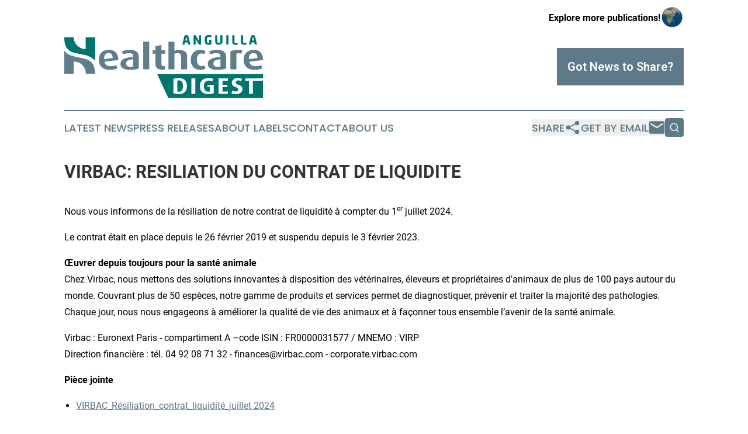

--- FILE ---
content_type: image/svg+xml
request_url: https://cdn.newsmatics.com/agp/sites/anguillahealthcaredigest-logo-1.svg
body_size: 12218
content:
<?xml version="1.0" encoding="UTF-8" standalone="no"?>
<svg
   xmlns:dc="http://purl.org/dc/elements/1.1/"
   xmlns:cc="http://creativecommons.org/ns#"
   xmlns:rdf="http://www.w3.org/1999/02/22-rdf-syntax-ns#"
   xmlns:svg="http://www.w3.org/2000/svg"
   xmlns="http://www.w3.org/2000/svg"
   id="Layer_1"
   data-name="Layer 1"
   viewBox="0 0 339.84 108.31015"
   version="1.1"
   width="339.84"
   height="108.31015">
  <metadata
     id="metadata53">
    <rdf:RDF>
      <cc:Work
         rdf:about="">
        <dc:format>image/svg+xml</dc:format>
        <dc:type
           rdf:resource="http://purl.org/dc/dcmitype/StillImage" />
      </cc:Work>
    </rdf:RDF>
  </metadata>
  <defs
     id="defs4">
    <style
       id="style2">.cls-1{fill:#00756d;}.cls-2{fill:#607d8b;}</style>
  </defs>
  <title
     id="title6">121</title>
  <path
     class="cls-1"
     d="m 215.18,16.420151 h -3 c -0.24,0 -0.37,-0.15 -0.44,-0.39 l -0.78,-3.58 h -4.48 l -0.78,3.58 c -0.07,0.24 -0.2,0.39 -0.44,0.39 h -3.06 c -0.24,0 -0.37,-0.11 -0.37,-0.35 0,0 0,0 0,-0.11 l 3.25,-13.5300004 c 0.52,-2.09999996 2.09,-2.41999996 3.62,-2.41999996 1.53,0 3.08,0.32 3.6,2.41999996 l 3.25,13.5300004 a 0.42,0.42 0 0 0 0,0.11 c 0,0.24 -0.13,0.35 -0.37,0.35 z M 208.96,3.4201506 c -0.06,-0.24 -0.08,-0.32 -0.28,-0.32 -0.2,0 -0.26,0.1 -0.31,0.32 l -1.33,6 h 3.26 z"
     id="path8" />
  <path
     class="cls-1"
     d="m 233.83,15.590151 a 0.85,0.85 0 0 1 -0.85,0.83 h -2.14 a 1.12,1.12 0 0 1 -1.13,-0.68 l -5,-8.6000004 c -0.07,-0.11 -0.13,-0.17 -0.2,-0.17 -0.07,0 -0.11,0.06 -0.11,0.17 v 8.8400004 a 0.44,0.44 0 0 1 -0.43,0.44 h -2.58 a 0.44,0.44 0 0 1 -0.43,-0.44 V 1.0301506 a 0.83,0.83 0 0 1 0.83,-0.82999996 h 2.2 c 0.44,0 0.65,0.22 0.92,0.68 l 5.17,8.99999996 c 0.06,0.11 0.13,0.1800004 0.17,0.1800004 0.04,0 0.11,-0.07 0.11,-0.2000004 V 0.63015064 a 0.43,0.43 0 0 1 0.44,-0.42 h 2.57 a 0.43,0.43 0 0 1 0.44,0.42 z"
     id="path10" />
  <path
     class="cls-1"
     d="m 251.49,3.1601506 c 0,0.24 -0.13,0.28 -0.32,0.28 h -0.07 l -2,-0.11 c -0.79,0 -1.64,-0.06 -2.58,-0.06 -1.77,0 -2.86,0.83 -2.86,3.71 v 2.73 c 0,3.0000004 1.38,3.7100004 2.45,3.7100004 0.59,0 1.15,0 1.68,-0.07 V 8.3501506 a 0.41,0.41 0 0 1 0.41,-0.43 h 2.8 a 0.43,0.43 0 0 1 0.43,0.43 v 7.3300004 a 0.48,0.48 0 0 1 -0.43,0.51 24,24 0 0 1 -4.89,0.45 c -2.49,0 -6.22,-1.41 -6.22,-6.9400004 v -2.7 c 0,-5.57 3.47,-6.99999996095 6.63,-6.99999996095 A 20.33,20.33 0 0 1 251.08,0.50015064 c 0.24,0 0.37,0.15 0.37,0.33 z"
     id="path12" />
  <path
     class="cls-1"
     d="m 270.45,10.330151 c 0,5 -2.84,6.28 -6.31,6.28 -3.47,0 -6.29,-1.3 -6.29,-6.28 V 0.62015064 a 0.43,0.43 0 0 1 0.44,-0.42 h 2.86 a 0.43,0.43 0 0 1 0.44,0.42 V 10.330151 c 0,2.2 0.61,3.16 2.55,3.16 1.94,0 2.57,-1 2.57,-3.16 V 0.62015064 a 0.43,0.43 0 0 1 0.44,-0.42 h 2.84 a 0.44,0.44 0 0 1 0.46,0.42 z"
     id="path14" />
  <path
     class="cls-1"
     d="m 280.65,15.980151 a 0.43,0.43 0 0 1 -0.42,0.44 h -2.92 a 0.41,0.41 0 0 1 -0.4,-0.44 V 0.62015064 c 0,-0.29 0.14,-0.42 0.4,-0.42 h 2.92 c 0.29,0 0.42,0.13 0.42,0.42 z"
     id="path16" />
  <path
     class="cls-1"
     d="m 296.51,15.870151 c 0,0.24 -0.16,0.4 -0.44,0.46 a 19.59,19.59 0 0 1 -3.56,0.28 c -2.81,0 -5.32,-0.74 -5.32,-4.69 V 0.64015064 a 0.44,0.44 0 0 1 0.43,-0.44 h 2.86 a 0.44,0.44 0 0 1 0.44,0.44 V 11.920151 c 0,1.14 0.37,1.49 1.4,1.49 h 3.75 a 0.44,0.44 0 0 1 0.44,0.43 z"
     id="path18" />
  <path
     class="cls-1"
     d="m 311.31,15.870151 c 0,0.24 -0.15,0.4 -0.43,0.46 a 19.59,19.59 0 0 1 -3.56,0.28 c -2.82,0 -5.33,-0.74 -5.33,-4.69 V 0.64015064 a 0.44,0.44 0 0 1 0.44,-0.44 h 2.86 a 0.44,0.44 0 0 1 0.44,0.44 V 11.920151 c 0,1.14 0.37,1.49 1.39,1.49 h 3.8 a 0.43,0.43 0 0 1 0.43,0.43 z"
     id="path20" />
  <path
     class="cls-1"
     d="m 329.09,16.420151 h -3.06 c -0.24,0 -0.37,-0.15 -0.43,-0.39 l -0.79,-3.58 h -4.47 l -0.79,3.58 c -0.06,0.24 -0.19,0.39 -0.43,0.39 h -3.06 c -0.24,0 -0.37,-0.11 -0.37,-0.35 a 0.42,0.42 0 0 0 0,-0.11 l 3.23,-13.5300004 c 0.53,-2.09999996 2.1,-2.41999996 3.63,-2.41999996 1.53,0 3.07,0.32 3.6,2.41999996 l 3.25,13.5300004 a 0.42,0.42 0 0 0 0,0.11 c 0.06,0.24 -0.07,0.35 -0.31,0.35 z M 322.87,3.4201506 c -0.07,-0.24 -0.09,-0.32 -0.28,-0.32 -0.19,0 -0.27,0.1 -0.31,0.32 l -1.33,6 h 3.25 z"
     id="path22" />
  <path
     class="cls-2"
     d="m 68.79,45.710151 q 1.22,7.75 9.8,7.76 a 29.51,29.51 0 0 0 6.08,-0.57 25.44,25.44 0 0 0 4.25,-1.24 l 2.12,5.64 a 36.92,36.92 0 0 1 -5.41,1.62 36.51,36.51 0 0 1 -8.14,0.78 23.59,23.59 0 0 1 -7.86,-1.21 15.92,15.92 0 0 1 -5.81,-3.45 14.76,14.76 0 0 1 -3.6,-5.41 19.54,19.54 0 0 1 -1.24,-7.17 20.27,20.27 0 0 1 1.15,-7 14.46,14.46 0 0 1 8.79,-8.85 20.62,20.62 0 0 1 7.26,-1.21 q 8.16,0 12.16,4.61 4,4.61 4,12.85 z m 13.85,-6.33 c 0,-2.91 -0.6,-5.06 -1.81,-6.48 a 6.34,6.34 0 0 0 -5.08,-2.11 7.84,7.84 0 0 0 -3.15,0.63 6.59,6.59 0 0 0 -2.51,2 9,9 0 0 0 -1.6,3.29 14.48,14.48 0 0 0 -0.43,4.57 z"
     id="path24" />
  <path
     class="cls-2"
     d="m 127.4,57.280151 a 25.47,25.47 0 0 1 -6.14,1.76 50.87,50.87 0 0 1 -8.68,0.66 q -8.28,0 -12.4,-2.66 a 8.6,8.6 0 0 1 -4.11,-7.68 8.18,8.18 0 0 1 1.75,-5.39 12.79,12.79 0 0 1 4.72,-3.44 29.09,29.09 0 0 1 6.93,-2 c 2.64,-0.46 5.41,-0.82 8.32,-1.06 v -1.63 a 3.79,3.79 0 0 0 -1.94,-3.72 11.35,11.35 0 0 0 -5.2,-1 26.55,26.55 0 0 0 -5.45,0.57 25.89,25.89 0 0 0 -4.59,1.37 l -2.18,-5.21 a 40.07,40.07 0 0 1 5.62,-1.6 39.54,39.54 0 0 1 8.53,-0.82 26.23,26.23 0 0 1 5.93,0.64 12.78,12.78 0 0 1 4.69,2.06 9.61,9.61 0 0 1 3.08,3.72 12.53,12.53 0 0 1 1.12,5.56 z m -9.61,-15.73 c -1.78,0.17 -3.41,0.39 -4.9,0.67 a 13.94,13.94 0 0 0 -3.82,1.24 6.32,6.32 0 0 0 -2.44,2.15 6,6 0 0 0 -0.88,3.38 4.79,4.79 0 0 0 2,4.3 9.7,9.7 0 0 0 5.45,1.33 13.12,13.12 0 0 0 2.66,-0.24 9.27,9.27 0 0 0 1.94,-0.61 z"
     id="path26" />
  <path
     class="cls-2"
     d="m 134.92,58.850151 v -47.48 h 10.29 v 47.48 z"
     id="path28" />
  <path
     class="cls-2"
     d="m 170.32,59.340151 a 15.27,15.27 0 0 1 -3.24,0.3 14.81,14.81 0 0 1 -5.16,-0.79 10.27,10.27 0 0 1 -3.53,-2.09 7.83,7.83 0 0 1 -2,-3 10,10 0 0 1 -0.64,-3.58 v -18.24 h -4.66 v -5.69 h 4.66 v -7 l 10.28,-2.36 v 9.38 h 6.36 v 5.69 h -6.36 v 17.53 a 4.19,4.19 0 0 0 1,3 4,4 0 0 0 3,1.09 4.89,4.89 0 0 0 1.15,-0.12 l 1.15,-0.3 v 5.62 a 11.06,11.06 0 0 1 -2.01,0.56 z"
     id="path30" />
  <path
     class="cls-2"
     d="m 199.69,58.850151 v -23 a 4.76,4.76 0 0 0 -1.42,-3.36 c -0.94,-1 -2.56,-1.48 -4.84,-1.48 a 13.27,13.27 0 0 0 -5.12,1 v 26.79 h -10.28 v -47.43 h 10.28 v 15.73 a 27.78,27.78 0 0 1 3.55,-1.09 22.85,22.85 0 0 1 10.88,0.36 12.2,12.2 0 0 1 4.15,2.24 8.52,8.52 0 0 1 2.36,3.24 9.93,9.93 0 0 1 0.76,3.84 v 23.16 z"
     id="path32" />
  <path
     class="cls-2"
     d="m 237.92,58.970151 a 20.49,20.49 0 0 1 -6,0.73 16.92,16.92 0 0 1 -6.3,-1.15 13.78,13.78 0 0 1 -5,-3.39 16,16 0 0 1 -3.32,-5.41 20.33,20.33 0 0 1 -1.21,-7.29 19.47,19.47 0 0 1 1.27,-7.29 15.53,15.53 0 0 1 3.45,-5.35 14.55,14.55 0 0 1 5.05,-3.3 16.7,16.7 0 0 1 6.08,-1.12 20.25,20.25 0 0 1 5.74,0.7 12.2,12.2 0 0 1 3.69,1.72 l -2.12,5.08 a 12.06,12.06 0 0 0 -2,-0.93 7.7,7.7 0 0 0 -2.81,-0.46 6.67,6.67 0 0 0 -5.81,2.82 q -2,2.81 -2,8 0,5.19 2.12,8 a 6.59,6.59 0 0 0 5.56,2.88 8.82,8.82 0 0 0 2.79,-0.4 7.52,7.52 0 0 0 2.05,-1 l 2.3,5.5 a 10.61,10.61 0 0 1 -3.53,1.66 z"
     id="path34" />
  <path
     class="cls-2"
     d="m 276.63,57.280151 a 25.61,25.61 0 0 1 -6.14,1.76 51,51 0 0 1 -8.68,0.66 q -8.29,0 -12.4,-2.66 a 8.59,8.59 0 0 1 -4.12,-7.68 8.19,8.19 0 0 1 1.76,-5.39 12.7,12.7 0 0 1 4.72,-3.44 28.86,28.86 0 0 1 6.92,-2 c 2.64,-0.46 5.41,-0.82 8.32,-1.06 v -1.63 a 3.79,3.79 0 0 0 -1.94,-3.72 11.35,11.35 0 0 0 -5.2,-1 26.46,26.46 0 0 0 -5.44,0.57 25.76,25.76 0 0 0 -4.6,1.37 l -2.18,-5.21 a 40.27,40.27 0 0 1 5.63,-1.6 39.48,39.48 0 0 1 8.53,-0.82 26.2,26.2 0 0 1 5.92,0.64 12.78,12.78 0 0 1 4.69,2.06 9.73,9.73 0 0 1 3.09,3.72 12.67,12.67 0 0 1 1.12,5.56 z m -9.62,-15.73 c -1.78,0.17 -3.41,0.39 -4.9,0.67 a 14,14 0 0 0 -3.81,1.24 6.28,6.28 0 0 0 -2.45,2.15 6,6 0 0 0 -0.88,3.38 4.8,4.8 0 0 0 2,4.3 9.67,9.67 0 0 0 5.44,1.33 13.06,13.06 0 0 0 2.66,-0.24 9.27,9.27 0 0 0 1.94,-0.61 z"
     id="path36" />
  <path
     class="cls-2"
     d="m 302.7,32.000151 a 16.19,16.19 0 0 0 -4.51,-0.73 9.08,9.08 0 0 0 -3.9,0.61 v 27 H 284 v -31 a 32.35,32.35 0 0 1 6.67,-1.78 57.88,57.88 0 0 1 9.3,-0.64 c 0.81,0 1.66,0 2.54,0.06 a 20.4,20.4 0 0 1 2.12,0.19 z"
     id="path38" />
  <path
     class="cls-2"
     d="m 316.31,45.710151 q 1.2,7.75 9.79,7.76 a 29.44,29.44 0 0 0 6.08,-0.57 25.31,25.31 0 0 0 4.27,-1.24 l 2.12,5.64 a 37.1,37.1 0 0 1 -5.42,1.62 36.48,36.48 0 0 1 -8.13,0.78 23.61,23.61 0 0 1 -7.87,-1.21 15.88,15.88 0 0 1 -5.8,-3.45 14.52,14.52 0 0 1 -3.6,-5.41 19.54,19.54 0 0 1 -1.24,-7.17 20.27,20.27 0 0 1 1.15,-7 14.72,14.72 0 0 1 3.35,-5.38 14.91,14.91 0 0 1 5.42,-3.45 20.54,20.54 0 0 1 7.26,-1.21 q 8.16,0 12.15,4.61 3.99,4.61 4,12.85 z m 13.85,-6.33 c 0,-2.91 -0.61,-5.06 -1.82,-6.48 a 6.33,6.33 0 0 0 -5.08,-2.11 7.76,7.76 0 0 0 -3.14,0.63 6.52,6.52 0 0 0 -2.51,2 9.2,9.2 0 0 0 -1.61,3.29 14.8,14.8 0 0 0 -0.42,4.57 z"
     id="path40" />
  <path
     class="cls-1"
     d="m 195.92,77.820151 a 8.83,8.83 0 0 0 -1.39,0.1 4.44,4.44 0 0 0 -1.12,0.29 v 18.67 a 8.44,8.44 0 0 0 1.14,0.29 7.82,7.82 0 0 0 1.45,0.13 7.35,7.35 0 0 0 3,-0.56 5,5 0 0 0 2.12,-1.75 8.4,8.4 0 0 0 1.25,-3.07 21.48,21.48 0 0 0 0.41,-4.49 c 0,-3.35 -0.57,-5.78 -1.7,-7.31 a 6,6 0 0 0 -5.16,-2.3 z"
     id="path42" />
  <path
     class="cls-1"
     d="m 322.38,78.360151 v 22.569999 h -6.83 V 78.360151 h -6.06 v -4 h 30.35 v -7.39 h -181 l 19.08,41.339999 H 339.84 V 78.310151 Z m -113.4,14.6 a 11.67,11.67 0 0 1 -2.41,4.42 11.52,11.52 0 0 1 -4.29,2.999999 16.47,16.47 0 0 1 -6.36,1.1 29.24,29.24 0 0 1 -5.34,-0.44 22.1,22.1 0 0 1 -4,-1.099999 v -24.55 a 21.68,21.68 0 0 1 3.82,-1.1 26.73,26.73 0 0 1 5.13,-0.44 17.75,17.75 0 0 1 6.44,1 11.06,11.06 0 0 1 6.91,7.21 17.62,17.62 0 0 1 0.81,5.44 18.93,18.93 0 0 1 -0.71,5.46 z m 15.14,7.999999 h -6.79 V 74.390151 h 6.79 z m 31.25,-0.999999 a 14.32,14.32 0 0 1 -3.74,1.129999 31.26,31.26 0 0 1 -5.4,0.41 18.36,18.36 0 0 1 -6.25,-1 11.58,11.58 0 0 1 -7.32,-7.149999 16.74,16.74 0 0 1 -0.94,-5.81 14.54,14.54 0 0 1 1,-5.57 12.44,12.44 0 0 1 3,-4.34 13.41,13.41 0 0 1 4.65,-2.8 17.78,17.78 0 0 1 6.12,-1 24,24 0 0 1 4.93,0.44 15.26,15.26 0 0 1 3.4,1.1 l -1.57,3.79 a 12.67,12.67 0 0 0 -2.28,-0.62 19.12,19.12 0 0 0 -3.55,-0.3 10.87,10.87 0 0 0 -3.49,0.54 7.18,7.18 0 0 0 -2.76,1.67 7.85,7.85 0 0 0 -1.81,2.94 12.46,12.46 0 0 0 -0.66,4.3 14.52,14.52 0 0 0 0.54,4.18 8.77,8.77 0 0 0 1.51,3 6.17,6.17 0 0 0 2.27,1.82 6.89,6.89 0 0 0 2.82,0.59 10.65,10.65 0 0 0 1.79,-0.13 4.42,4.42 0 0 0 1.18,-0.33 v -7.83 h -4.17 v -3.55 h 10.73 z m 24.34,-21.57 h -9.3 v 7.06 h 8.18 v 3.9 h -8.18 v 7.64 h 9.3 v 3.999999 H 263.62 V 74.390151 h 16.09 z m 24.07,18 a 7.82,7.82 0 0 1 -2.18,2.66 10.57,10.57 0 0 1 -3.35,1.769999 13.21,13.21 0 0 1 -4.26,0.66 24.76,24.76 0 0 1 -4.92,-0.44 14.17,14.17 0 0 1 -3.42,-1.099999 l 1.66,-4.25 a 5.16,5.16 0 0 0 1,0.45 11.72,11.72 0 0 0 1.29,0.38 14.38,14.38 0 0 0 1.48,0.29 10.44,10.44 0 0 0 1.56,0.12 5.66,5.66 0 0 0 3.42,-0.95 3,3 0 0 0 1.29,-2.53 2.57,2.57 0 0 0 -0.81,-2 8.4,8.4 0 0 0 -2,-1.35 c -0.83,-0.4 -1.71,-0.79 -2.67,-1.16 a 13,13 0 0 1 -2.66,-1.41 7.19,7.19 0 0 1 -2,-2.14 6.11,6.11 0 0 1 -0.81,-3.3 7.45,7.45 0 0 1 0.71,-3.2 7.73,7.73 0 0 1 2,-2.62 10,10 0 0 1 3.18,-1.78 12.59,12.59 0 0 1 4.17,-0.65 17.64,17.64 0 0 1 4.39,0.48 13.32,13.32 0 0 1 2.94,1.06 l -1.59,3.78 a 12.58,12.58 0 0 0 -2.08,-0.81 9.31,9.31 0 0 0 -2.74,-0.39 5,5 0 0 0 -3.16,0.93 2.93,2.93 0 0 0 -1.2,2.43 2.52,2.52 0 0 0 0.85,2 7.87,7.87 0 0 0 2.14,1.31 c 0.86,0.37 1.79,0.75 2.78,1.12 a 13.09,13.09 0 0 1 2.78,1.44 7.7,7.7 0 0 1 2.14,2.26 6.74,6.74 0 0 1 0.85,3.57 7.35,7.35 0 0 1 -0.78,3.36 z"
     id="path44" />
  <path
     class="cls-1"
     d="m 26.97,32.540151 c 9.35,1.76 19.48,3.66 25.81,11.71 V 3.7001506 H 36.62 V 23.790151 H 36.16 A 20.09,20.09 0 0 1 16.07,3.7001506 H 0 v 2.08 C 0.63,27.540151 12.85,29.890151 26.97,32.540151 Z"
     id="path46" />
  <path
     class="cls-2"
     d="m 25.82,38.680151 c -9.36,-1.75 -19.48,-3.66 -25.82,-11.71 v 39.55 h 16.07 v -21 h 0.46 a 20.1,20.1 0 0 1 20.09,20.08 v 0.92 h 16.16 v -1.07 c -0.62,-21.76 -12.86,-24.12 -26.96,-26.77 z"
     id="path48" />
</svg>
